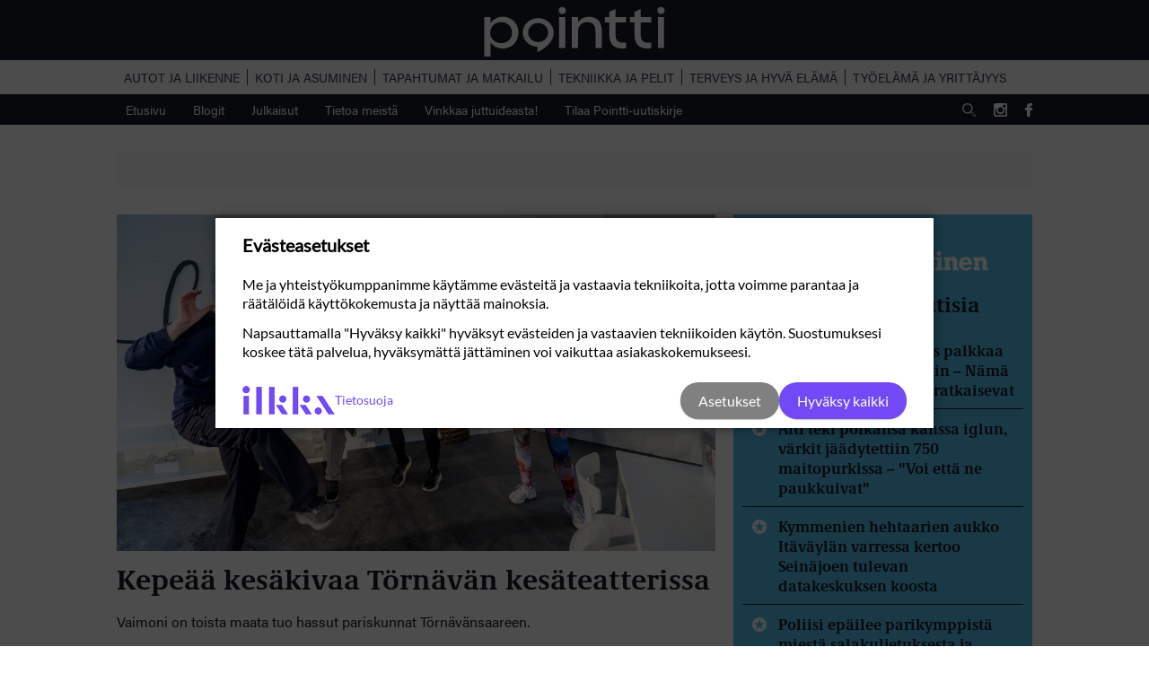

--- FILE ---
content_type: text/html; charset=UTF-8
request_url: https://pointti.fi/tag/kesatapahtumat/
body_size: 14022
content:
<!DOCTYPE html>

<html lang="fi">

<head>

    <meta charset="utf-8">
    <meta name="viewport" content="initial-scale=1.0,width=device-width">
    
    <title>kesätapahtumat - Pointti</title>

    <meta name='robots' content='index, follow, max-image-preview:large, max-snippet:-1, max-video-preview:-1' />

<!-- Google Tag Manager for WordPress by gtm4wp.com -->
<script data-cfasync="false" data-pagespeed-no-defer>
	var gtm4wp_datalayer_name = "dataLayer";
	var dataLayer = dataLayer || [];

	const gtm4wp_scrollerscript_debugmode         = false;
	const gtm4wp_scrollerscript_callbacktime      = 100;
	const gtm4wp_scrollerscript_readerlocation    = 150;
	const gtm4wp_scrollerscript_contentelementid  = "content";
	const gtm4wp_scrollerscript_scannertime       = 60;
</script>
<!-- End Google Tag Manager for WordPress by gtm4wp.com -->
	<!-- This site is optimized with the Yoast SEO plugin v26.8 - https://yoast.com/product/yoast-seo-wordpress/ -->
	<link rel="canonical" href="https://pointti.fi/tag/kesatapahtumat/" />
	<link rel="next" href="https://pointti.fi/tag/kesatapahtumat/page/2/" />
	<meta property="og:locale" content="fi_FI" />
	<meta property="og:type" content="article" />
	<meta property="og:title" content="kesätapahtumat - Pointti" />
	<meta property="og:url" content="https://pointti.fi/tag/kesatapahtumat/" />
	<meta property="og:site_name" content="Pointti" />
	<meta name="twitter:card" content="summary_large_image" />
	<script type="application/ld+json" class="yoast-schema-graph">{"@context":"https://schema.org","@graph":[{"@type":"CollectionPage","@id":"https://pointti.fi/tag/kesatapahtumat/","url":"https://pointti.fi/tag/kesatapahtumat/","name":"kesätapahtumat - Pointti","isPartOf":{"@id":"https://pointti.fi/#website"},"primaryImageOfPage":{"@id":"https://pointti.fi/tag/kesatapahtumat/#primaryimage"},"image":{"@id":"https://pointti.fi/tag/kesatapahtumat/#primaryimage"},"thumbnailUrl":"https://pointti.fi/wp-content/uploads/2025/06/tornavan-kesateatteri-1.jpg","breadcrumb":{"@id":"https://pointti.fi/tag/kesatapahtumat/#breadcrumb"},"inLanguage":"fi"},{"@type":"ImageObject","inLanguage":"fi","@id":"https://pointti.fi/tag/kesatapahtumat/#primaryimage","url":"https://pointti.fi/wp-content/uploads/2025/06/tornavan-kesateatteri-1.jpg","contentUrl":"https://pointti.fi/wp-content/uploads/2025/06/tornavan-kesateatteri-1.jpg","width":1920,"height":1080,"caption":"Törnävän kesäteatteri"},{"@type":"BreadcrumbList","@id":"https://pointti.fi/tag/kesatapahtumat/#breadcrumb","itemListElement":[{"@type":"ListItem","position":1,"name":"Home","item":"https://pointti.fi/"},{"@type":"ListItem","position":2,"name":"kesätapahtumat"}]},{"@type":"WebSite","@id":"https://pointti.fi/#website","url":"https://pointti.fi/","name":"Pointti","description":"Koti ja asuminen | Autot ja liikenne | Tapahtumat ja matkailu | Terveys ja hyvä olo |Työelämä ja yrittäjyys | Pohjanmaa | Etelä-Pohjanmaa","potentialAction":[{"@type":"SearchAction","target":{"@type":"EntryPoint","urlTemplate":"https://pointti.fi/?s={search_term_string}"},"query-input":{"@type":"PropertyValueSpecification","valueRequired":true,"valueName":"search_term_string"}}],"inLanguage":"fi"}]}</script>
	<!-- / Yoast SEO plugin. -->


<link rel='dns-prefetch' href='//js.hs-scripts.com' />
<link rel='dns-prefetch' href='//ced.sascdn.com' />
<link rel='dns-prefetch' href='//use.typekit.net' />

<link rel="alternate" type="application/rss+xml" title="Pointti &raquo; kesätapahtumat avainsanan RSS-syöte" href="https://pointti.fi/tag/kesatapahtumat/feed/" />
<style id='wp-img-auto-sizes-contain-inline-css' type='text/css'>
img:is([sizes=auto i],[sizes^="auto," i]){contain-intrinsic-size:3000px 1500px}
/*# sourceURL=wp-img-auto-sizes-contain-inline-css */
</style>
<style id='wp-emoji-styles-inline-css' type='text/css'>

	img.wp-smiley, img.emoji {
		display: inline !important;
		border: none !important;
		box-shadow: none !important;
		height: 1em !important;
		width: 1em !important;
		margin: 0 0.07em !important;
		vertical-align: -0.1em !important;
		background: none !important;
		padding: 0 !important;
	}
/*# sourceURL=wp-emoji-styles-inline-css */
</style>
<style id='wp-block-library-inline-css' type='text/css'>
:root{--wp-block-synced-color:#7a00df;--wp-block-synced-color--rgb:122,0,223;--wp-bound-block-color:var(--wp-block-synced-color);--wp-editor-canvas-background:#ddd;--wp-admin-theme-color:#007cba;--wp-admin-theme-color--rgb:0,124,186;--wp-admin-theme-color-darker-10:#006ba1;--wp-admin-theme-color-darker-10--rgb:0,107,160.5;--wp-admin-theme-color-darker-20:#005a87;--wp-admin-theme-color-darker-20--rgb:0,90,135;--wp-admin-border-width-focus:2px}@media (min-resolution:192dpi){:root{--wp-admin-border-width-focus:1.5px}}.wp-element-button{cursor:pointer}:root .has-very-light-gray-background-color{background-color:#eee}:root .has-very-dark-gray-background-color{background-color:#313131}:root .has-very-light-gray-color{color:#eee}:root .has-very-dark-gray-color{color:#313131}:root .has-vivid-green-cyan-to-vivid-cyan-blue-gradient-background{background:linear-gradient(135deg,#00d084,#0693e3)}:root .has-purple-crush-gradient-background{background:linear-gradient(135deg,#34e2e4,#4721fb 50%,#ab1dfe)}:root .has-hazy-dawn-gradient-background{background:linear-gradient(135deg,#faaca8,#dad0ec)}:root .has-subdued-olive-gradient-background{background:linear-gradient(135deg,#fafae1,#67a671)}:root .has-atomic-cream-gradient-background{background:linear-gradient(135deg,#fdd79a,#004a59)}:root .has-nightshade-gradient-background{background:linear-gradient(135deg,#330968,#31cdcf)}:root .has-midnight-gradient-background{background:linear-gradient(135deg,#020381,#2874fc)}:root{--wp--preset--font-size--normal:16px;--wp--preset--font-size--huge:42px}.has-regular-font-size{font-size:1em}.has-larger-font-size{font-size:2.625em}.has-normal-font-size{font-size:var(--wp--preset--font-size--normal)}.has-huge-font-size{font-size:var(--wp--preset--font-size--huge)}.has-text-align-center{text-align:center}.has-text-align-left{text-align:left}.has-text-align-right{text-align:right}.has-fit-text{white-space:nowrap!important}#end-resizable-editor-section{display:none}.aligncenter{clear:both}.items-justified-left{justify-content:flex-start}.items-justified-center{justify-content:center}.items-justified-right{justify-content:flex-end}.items-justified-space-between{justify-content:space-between}.screen-reader-text{border:0;clip-path:inset(50%);height:1px;margin:-1px;overflow:hidden;padding:0;position:absolute;width:1px;word-wrap:normal!important}.screen-reader-text:focus{background-color:#ddd;clip-path:none;color:#444;display:block;font-size:1em;height:auto;left:5px;line-height:normal;padding:15px 23px 14px;text-decoration:none;top:5px;width:auto;z-index:100000}html :where(.has-border-color){border-style:solid}html :where([style*=border-top-color]){border-top-style:solid}html :where([style*=border-right-color]){border-right-style:solid}html :where([style*=border-bottom-color]){border-bottom-style:solid}html :where([style*=border-left-color]){border-left-style:solid}html :where([style*=border-width]){border-style:solid}html :where([style*=border-top-width]){border-top-style:solid}html :where([style*=border-right-width]){border-right-style:solid}html :where([style*=border-bottom-width]){border-bottom-style:solid}html :where([style*=border-left-width]){border-left-style:solid}html :where(img[class*=wp-image-]){height:auto;max-width:100%}:where(figure){margin:0 0 1em}html :where(.is-position-sticky){--wp-admin--admin-bar--position-offset:var(--wp-admin--admin-bar--height,0px)}@media screen and (max-width:600px){html :where(.is-position-sticky){--wp-admin--admin-bar--position-offset:0px}}

/*# sourceURL=wp-block-library-inline-css */
</style><style id='global-styles-inline-css' type='text/css'>
:root{--wp--preset--aspect-ratio--square: 1;--wp--preset--aspect-ratio--4-3: 4/3;--wp--preset--aspect-ratio--3-4: 3/4;--wp--preset--aspect-ratio--3-2: 3/2;--wp--preset--aspect-ratio--2-3: 2/3;--wp--preset--aspect-ratio--16-9: 16/9;--wp--preset--aspect-ratio--9-16: 9/16;--wp--preset--color--black: #000000;--wp--preset--color--cyan-bluish-gray: #abb8c3;--wp--preset--color--white: #ffffff;--wp--preset--color--pale-pink: #f78da7;--wp--preset--color--vivid-red: #cf2e2e;--wp--preset--color--luminous-vivid-orange: #ff6900;--wp--preset--color--luminous-vivid-amber: #fcb900;--wp--preset--color--light-green-cyan: #7bdcb5;--wp--preset--color--vivid-green-cyan: #00d084;--wp--preset--color--pale-cyan-blue: #8ed1fc;--wp--preset--color--vivid-cyan-blue: #0693e3;--wp--preset--color--vivid-purple: #9b51e0;--wp--preset--gradient--vivid-cyan-blue-to-vivid-purple: linear-gradient(135deg,rgb(6,147,227) 0%,rgb(155,81,224) 100%);--wp--preset--gradient--light-green-cyan-to-vivid-green-cyan: linear-gradient(135deg,rgb(122,220,180) 0%,rgb(0,208,130) 100%);--wp--preset--gradient--luminous-vivid-amber-to-luminous-vivid-orange: linear-gradient(135deg,rgb(252,185,0) 0%,rgb(255,105,0) 100%);--wp--preset--gradient--luminous-vivid-orange-to-vivid-red: linear-gradient(135deg,rgb(255,105,0) 0%,rgb(207,46,46) 100%);--wp--preset--gradient--very-light-gray-to-cyan-bluish-gray: linear-gradient(135deg,rgb(238,238,238) 0%,rgb(169,184,195) 100%);--wp--preset--gradient--cool-to-warm-spectrum: linear-gradient(135deg,rgb(74,234,220) 0%,rgb(151,120,209) 20%,rgb(207,42,186) 40%,rgb(238,44,130) 60%,rgb(251,105,98) 80%,rgb(254,248,76) 100%);--wp--preset--gradient--blush-light-purple: linear-gradient(135deg,rgb(255,206,236) 0%,rgb(152,150,240) 100%);--wp--preset--gradient--blush-bordeaux: linear-gradient(135deg,rgb(254,205,165) 0%,rgb(254,45,45) 50%,rgb(107,0,62) 100%);--wp--preset--gradient--luminous-dusk: linear-gradient(135deg,rgb(255,203,112) 0%,rgb(199,81,192) 50%,rgb(65,88,208) 100%);--wp--preset--gradient--pale-ocean: linear-gradient(135deg,rgb(255,245,203) 0%,rgb(182,227,212) 50%,rgb(51,167,181) 100%);--wp--preset--gradient--electric-grass: linear-gradient(135deg,rgb(202,248,128) 0%,rgb(113,206,126) 100%);--wp--preset--gradient--midnight: linear-gradient(135deg,rgb(2,3,129) 0%,rgb(40,116,252) 100%);--wp--preset--font-size--small: 13px;--wp--preset--font-size--medium: 20px;--wp--preset--font-size--large: 36px;--wp--preset--font-size--x-large: 42px;--wp--preset--spacing--20: 0.44rem;--wp--preset--spacing--30: 0.67rem;--wp--preset--spacing--40: 1rem;--wp--preset--spacing--50: 1.5rem;--wp--preset--spacing--60: 2.25rem;--wp--preset--spacing--70: 3.38rem;--wp--preset--spacing--80: 5.06rem;--wp--preset--shadow--natural: 6px 6px 9px rgba(0, 0, 0, 0.2);--wp--preset--shadow--deep: 12px 12px 50px rgba(0, 0, 0, 0.4);--wp--preset--shadow--sharp: 6px 6px 0px rgba(0, 0, 0, 0.2);--wp--preset--shadow--outlined: 6px 6px 0px -3px rgb(255, 255, 255), 6px 6px rgb(0, 0, 0);--wp--preset--shadow--crisp: 6px 6px 0px rgb(0, 0, 0);}:where(.is-layout-flex){gap: 0.5em;}:where(.is-layout-grid){gap: 0.5em;}body .is-layout-flex{display: flex;}.is-layout-flex{flex-wrap: wrap;align-items: center;}.is-layout-flex > :is(*, div){margin: 0;}body .is-layout-grid{display: grid;}.is-layout-grid > :is(*, div){margin: 0;}:where(.wp-block-columns.is-layout-flex){gap: 2em;}:where(.wp-block-columns.is-layout-grid){gap: 2em;}:where(.wp-block-post-template.is-layout-flex){gap: 1.25em;}:where(.wp-block-post-template.is-layout-grid){gap: 1.25em;}.has-black-color{color: var(--wp--preset--color--black) !important;}.has-cyan-bluish-gray-color{color: var(--wp--preset--color--cyan-bluish-gray) !important;}.has-white-color{color: var(--wp--preset--color--white) !important;}.has-pale-pink-color{color: var(--wp--preset--color--pale-pink) !important;}.has-vivid-red-color{color: var(--wp--preset--color--vivid-red) !important;}.has-luminous-vivid-orange-color{color: var(--wp--preset--color--luminous-vivid-orange) !important;}.has-luminous-vivid-amber-color{color: var(--wp--preset--color--luminous-vivid-amber) !important;}.has-light-green-cyan-color{color: var(--wp--preset--color--light-green-cyan) !important;}.has-vivid-green-cyan-color{color: var(--wp--preset--color--vivid-green-cyan) !important;}.has-pale-cyan-blue-color{color: var(--wp--preset--color--pale-cyan-blue) !important;}.has-vivid-cyan-blue-color{color: var(--wp--preset--color--vivid-cyan-blue) !important;}.has-vivid-purple-color{color: var(--wp--preset--color--vivid-purple) !important;}.has-black-background-color{background-color: var(--wp--preset--color--black) !important;}.has-cyan-bluish-gray-background-color{background-color: var(--wp--preset--color--cyan-bluish-gray) !important;}.has-white-background-color{background-color: var(--wp--preset--color--white) !important;}.has-pale-pink-background-color{background-color: var(--wp--preset--color--pale-pink) !important;}.has-vivid-red-background-color{background-color: var(--wp--preset--color--vivid-red) !important;}.has-luminous-vivid-orange-background-color{background-color: var(--wp--preset--color--luminous-vivid-orange) !important;}.has-luminous-vivid-amber-background-color{background-color: var(--wp--preset--color--luminous-vivid-amber) !important;}.has-light-green-cyan-background-color{background-color: var(--wp--preset--color--light-green-cyan) !important;}.has-vivid-green-cyan-background-color{background-color: var(--wp--preset--color--vivid-green-cyan) !important;}.has-pale-cyan-blue-background-color{background-color: var(--wp--preset--color--pale-cyan-blue) !important;}.has-vivid-cyan-blue-background-color{background-color: var(--wp--preset--color--vivid-cyan-blue) !important;}.has-vivid-purple-background-color{background-color: var(--wp--preset--color--vivid-purple) !important;}.has-black-border-color{border-color: var(--wp--preset--color--black) !important;}.has-cyan-bluish-gray-border-color{border-color: var(--wp--preset--color--cyan-bluish-gray) !important;}.has-white-border-color{border-color: var(--wp--preset--color--white) !important;}.has-pale-pink-border-color{border-color: var(--wp--preset--color--pale-pink) !important;}.has-vivid-red-border-color{border-color: var(--wp--preset--color--vivid-red) !important;}.has-luminous-vivid-orange-border-color{border-color: var(--wp--preset--color--luminous-vivid-orange) !important;}.has-luminous-vivid-amber-border-color{border-color: var(--wp--preset--color--luminous-vivid-amber) !important;}.has-light-green-cyan-border-color{border-color: var(--wp--preset--color--light-green-cyan) !important;}.has-vivid-green-cyan-border-color{border-color: var(--wp--preset--color--vivid-green-cyan) !important;}.has-pale-cyan-blue-border-color{border-color: var(--wp--preset--color--pale-cyan-blue) !important;}.has-vivid-cyan-blue-border-color{border-color: var(--wp--preset--color--vivid-cyan-blue) !important;}.has-vivid-purple-border-color{border-color: var(--wp--preset--color--vivid-purple) !important;}.has-vivid-cyan-blue-to-vivid-purple-gradient-background{background: var(--wp--preset--gradient--vivid-cyan-blue-to-vivid-purple) !important;}.has-light-green-cyan-to-vivid-green-cyan-gradient-background{background: var(--wp--preset--gradient--light-green-cyan-to-vivid-green-cyan) !important;}.has-luminous-vivid-amber-to-luminous-vivid-orange-gradient-background{background: var(--wp--preset--gradient--luminous-vivid-amber-to-luminous-vivid-orange) !important;}.has-luminous-vivid-orange-to-vivid-red-gradient-background{background: var(--wp--preset--gradient--luminous-vivid-orange-to-vivid-red) !important;}.has-very-light-gray-to-cyan-bluish-gray-gradient-background{background: var(--wp--preset--gradient--very-light-gray-to-cyan-bluish-gray) !important;}.has-cool-to-warm-spectrum-gradient-background{background: var(--wp--preset--gradient--cool-to-warm-spectrum) !important;}.has-blush-light-purple-gradient-background{background: var(--wp--preset--gradient--blush-light-purple) !important;}.has-blush-bordeaux-gradient-background{background: var(--wp--preset--gradient--blush-bordeaux) !important;}.has-luminous-dusk-gradient-background{background: var(--wp--preset--gradient--luminous-dusk) !important;}.has-pale-ocean-gradient-background{background: var(--wp--preset--gradient--pale-ocean) !important;}.has-electric-grass-gradient-background{background: var(--wp--preset--gradient--electric-grass) !important;}.has-midnight-gradient-background{background: var(--wp--preset--gradient--midnight) !important;}.has-small-font-size{font-size: var(--wp--preset--font-size--small) !important;}.has-medium-font-size{font-size: var(--wp--preset--font-size--medium) !important;}.has-large-font-size{font-size: var(--wp--preset--font-size--large) !important;}.has-x-large-font-size{font-size: var(--wp--preset--font-size--x-large) !important;}
/*# sourceURL=global-styles-inline-css */
</style>

<style id='classic-theme-styles-inline-css' type='text/css'>
/*! This file is auto-generated */
.wp-block-button__link{color:#fff;background-color:#32373c;border-radius:9999px;box-shadow:none;text-decoration:none;padding:calc(.667em + 2px) calc(1.333em + 2px);font-size:1.125em}.wp-block-file__button{background:#32373c;color:#fff;text-decoration:none}
/*# sourceURL=/wp-includes/css/classic-themes.min.css */
</style>
<link rel='stylesheet' id='kk-star-ratings-css' href='https://pointti.fi/wp-content/plugins/kk-star-ratings/src/core/public/css/kk-star-ratings.min.css?ver=5.4.10.3' type='text/css' media='all' />
<link rel='stylesheet' id='fonts-css' href='https://use.typekit.net/aky7uqh.css?ver=6.9' type='text/css' media='all' />
<link rel='stylesheet' id='theme-global-css' href='https://pointti.fi/wp-content/themes/theme/assets/build/css/global-a051792b2c.css' type='text/css' media='all' />
<link rel='stylesheet' id='swiper-css' href='https://pointti.fi/wp-content/themes/theme/lib/dist/swiper/css/swiper.min.css?ver=6.9' type='text/css' media='all' />
<script type="text/javascript" src="https://pointti.fi/wp-includes/js/jquery/jquery.min.js?ver=3.7.1" id="jquery-core-js"></script>
<script type="text/javascript" src="https://pointti.fi/wp-includes/js/jquery/jquery-migrate.min.js?ver=3.4.1" id="jquery-migrate-js"></script>
<script type="text/javascript" src="https://pointti.fi/wp-includes/js/jquery/ui/core.min.js?ver=1.13.3" id="jquery-ui-core-js"></script>
<script type="text/javascript" src="https://pointti.fi/wp-includes/js/jquery/ui/mouse.min.js?ver=1.13.3" id="jquery-ui-mouse-js"></script>
<script type="text/javascript" src="https://pointti.fi/wp-includes/js/jquery/ui/sortable.min.js?ver=1.13.3" id="jquery-ui-sortable-js"></script>
<script type="text/javascript" src="https://pointti.fi/wp-includes/js/jquery/ui/resizable.min.js?ver=1.13.3" id="jquery-ui-resizable-js"></script>
<script type="text/javascript" src="https://pointti.fi/wp-content/plugins/advanced-custom-fields-pro/assets/build/js/acf.min.js?ver=6.7.0.2" id="acf-js"></script>
<script type="text/javascript" src="https://pointti.fi/wp-includes/js/dist/dom-ready.min.js?ver=f77871ff7694fffea381" id="wp-dom-ready-js"></script>
<script type="text/javascript" src="https://pointti.fi/wp-includes/js/dist/hooks.min.js?ver=dd5603f07f9220ed27f1" id="wp-hooks-js"></script>
<script type="text/javascript" src="https://pointti.fi/wp-includes/js/dist/i18n.min.js?ver=c26c3dc7bed366793375" id="wp-i18n-js"></script>
<script type="text/javascript" id="wp-i18n-js-after">
/* <![CDATA[ */
wp.i18n.setLocaleData( { 'text direction\u0004ltr': [ 'ltr' ] } );
//# sourceURL=wp-i18n-js-after
/* ]]> */
</script>
<script type="text/javascript" id="wp-a11y-js-translations">
/* <![CDATA[ */
( function( domain, translations ) {
	var localeData = translations.locale_data[ domain ] || translations.locale_data.messages;
	localeData[""].domain = domain;
	wp.i18n.setLocaleData( localeData, domain );
} )( "default", {"translation-revision-date":"2025-11-29 11:04:04+0000","generator":"GlotPress\/4.0.3","domain":"messages","locale_data":{"messages":{"":{"domain":"messages","plural-forms":"nplurals=2; plural=n != 1;","lang":"fi"},"Notifications":["Ilmoitukset"]}},"comment":{"reference":"wp-includes\/js\/dist\/a11y.js"}} );
//# sourceURL=wp-a11y-js-translations
/* ]]> */
</script>
<script type="text/javascript" src="https://pointti.fi/wp-includes/js/dist/a11y.min.js?ver=cb460b4676c94bd228ed" id="wp-a11y-js"></script>
<script type="text/javascript" src="https://pointti.fi/wp-content/plugins/advanced-custom-fields-pro/assets/build/js/acf-input.min.js?ver=6.7.0.2" id="acf-input-js"></script>
<script type="text/javascript" src="https://pointti.fi/wp-content/plugins/acf-conditional-taxonomy-rules/includes/input_conditional_taxonomy.js?ver=3.0.0" id="acf-input-conditional-taxonomy-js"></script>
<script type="text/javascript" src="https://pointti.fi/wp-content/plugins/duracelltomi-google-tag-manager/dist/js/analytics-talk-content-tracking.js?ver=1.22.3" id="gtm4wp-scroll-tracking-js"></script>
<script type="text/javascript" src="https://pointti.fi/wp-content/themes/theme/lib/dist/swiper/js/swiper.min.js?ver=6.9" id="swiper-js"></script>
<script type="text/javascript" src="https://ced.sascdn.com/tag/2997/smart.js?ver=6.9" id="smart-ad-server-js"></script>
<script type="text/javascript" src="https://pointti.fi/wp-content/themes/theme/lib/dist/jquery.finnishhyphenator.min.js?ver=6.9" id="hyphenator-js"></script>
<script type="text/javascript" id="smart-banner-js-extra">
/* <![CDATA[ */
var smart_ids_object = {"networkid":"2997","domain":"https://www14.smartadserver.com","siteid":"341659","pageid":"1194465","formats":[{"id":"63236"},{"id":"63345"},{"id":"63347"},{"id":"63422"},{"id":"63423"},{"id":"66909"},{"id":"66910"},{"id":"66951"},{"id":"66952"},{"id":"67847"},{"id":"67848"},{"id":"67849"},{"id":"67850"},{"id":"85221"},{"id":"85222"},{"id":"63234"},{"id":"85223"},{"id":"85224"},{"id":"89028"},{"id":"89029"},{"id":"89032"},{"id":"89033"},{"id":"89030"},{"id":"89031"},{"id":"89034"},{"id":"89035"},{"id":"89036"},{"id":"89037"}]};
//# sourceURL=smart-banner-js-extra
/* ]]> */
</script>
<script type="text/javascript" src="https://pointti.fi/wp-content/themes/theme/assets/build/js/smart-banner-14ec171e15.js" id="smart-banner-js"></script>
<script type="text/javascript" id="ajax-handle-js-extra">
/* <![CDATA[ */
var the_ajax_script = {"ajaxurl":"https://pointti.fi/wp-admin/admin-ajax.php","security":"a9eaf68087"};
//# sourceURL=ajax-handle-js-extra
/* ]]> */
</script>
<script type="text/javascript" src="https://pointti.fi/wp-content/themes/theme/assets/build/js/ajax-6aaa84c181.js?ver=6.9" id="ajax-handle-js"></script>
<script type="text/javascript" src="https://pointti.fi/wp-content/themes/theme/assets/build/js/recent-posts-3e3658e951.js?ver=6.9" id="recent-posts-handle-js"></script>
<link rel="https://api.w.org/" href="https://pointti.fi/wp-json/" /><link rel="alternate" title="JSON" type="application/json" href="https://pointti.fi/wp-json/wp/v2/tags/80" />			<!-- DO NOT COPY THIS SNIPPET! Start of Page Analytics Tracking for HubSpot WordPress plugin v11.3.37-->
			<script class="hsq-set-content-id" data-content-id="listing-page">
				var _hsq = _hsq || [];
				_hsq.push(["setContentType", "listing-page"]);
			</script>
			<!-- DO NOT COPY THIS SNIPPET! End of Page Analytics Tracking for HubSpot WordPress plugin -->
			<style>.post-thumbnail img[src$='.svg'] { width: 100%; height: auto; }</style>
<!-- Google Tag Manager for WordPress by gtm4wp.com -->
<!-- GTM Container placement set to automatic -->
<script data-cfasync="false" data-pagespeed-no-defer type="text/javascript">
	var dataLayer_content = {"pageTitle":"kesätapahtumat - Pointti","pagePostType":"theme","pagePostType2":"tag-theme"};
	dataLayer.push( dataLayer_content );
</script>
<script data-cfasync="false" data-pagespeed-no-defer type="text/javascript">
(function(w,d,s,l,i){w[l]=w[l]||[];w[l].push({'gtm.start':
new Date().getTime(),event:'gtm.js'});var f=d.getElementsByTagName(s)[0],
j=d.createElement(s),dl=l!='dataLayer'?'&l='+l:'';j.async=true;j.src=
'//www.googletagmanager.com/gtm.js?id='+i+dl;f.parentNode.insertBefore(j,f);
})(window,document,'script','dataLayer','GTM-TRD6SV9');
</script>
<!-- End Google Tag Manager for WordPress by gtm4wp.com --><link rel="icon" href="https://pointti.fi/wp-content/uploads/2020/02/cropped-fav-pointti-bg-50x50.png" sizes="32x32" />
<link rel="icon" href="https://pointti.fi/wp-content/uploads/2020/02/cropped-fav-pointti-bg-300x300.png" sizes="192x192" />
<link rel="apple-touch-icon" href="https://pointti.fi/wp-content/uploads/2020/02/cropped-fav-pointti-bg-300x300.png" />
<meta name="msapplication-TileImage" content="https://pointti.fi/wp-content/uploads/2020/02/cropped-fav-pointti-bg-300x300.png" />

<meta name="generator" content="WP Rocket 3.20.3" data-wpr-features="wpr_desktop" /></head>

<body class="archive tag tag-kesatapahtumat tag-80 wp-embed-responsive wp-theme-theme">
<header data-rocket-location-hash="2a89341fefd0155df4d7cfe2b2e54b3a" class="site-header">
    <button id="hamburger">
        <span></span>
        <span></span>
        <span></span>
        <span></span>
    </button>
    <a href="https://pointti.fi" class="site-logo"><img alt="Site logo" src="https://pointti.fi/wp-content/themes/theme/assets/img/pointti_logo.svg"></a>
    <img class="search-icon" alt="Search" src="https://pointti.fi/wp-content/themes/theme/assets/img/search.svg">

</header>
<nav class="mobile-main-nav">
    <div class="menu-paavalikko-container"><ul id="menu-paavalikko" class="menu"><li class="menu-item home"><a href="https://pointti.fi">Etusivu</a><li class="menu-item theme"><a href="https://pointti.fi/teemat/autot-ja-liikenne/">Autot ja liikenne</a></li><li class="menu-item theme"><a href="https://pointti.fi/teemat/koti-ja-asuminen/">Koti ja asuminen</a></li><li class="menu-item theme"><a href="https://pointti.fi/teemat/tapahtumat-ja-matkailu/">Tapahtumat ja matkailu</a></li><li class="menu-item theme"><a href="https://pointti.fi/teemat/tekniikka-ja-pelit/">Tekniikka ja pelit</a></li><li class="menu-item theme"><a href="https://pointti.fi/teemat/terveys-ja-hyva-elama/">Terveys ja hyvä elämä</a></li><li class="menu-item theme"><a href="https://pointti.fi/teemat/tyoelama-ja-yrittajyys/">Työelämä ja yrittäjyys</a></li><li id="menu-item-1356" class="menu-item menu-item-type-post_type menu-item-object-page menu-item-home menu-item-1356"><a href="https://pointti.fi/">Etusivu</a></li>
<li id="menu-item-383" class="blog menu-item menu-item-type-post_type menu-item-object-page current_page_parent menu-item-383"><a href="https://pointti.fi/blogi/">Blogit</a></li>
<li id="menu-item-384" class="menu-item menu-item-type-post_type menu-item-object-page menu-item-384"><a href="https://pointti.fi/julkaisut/">Julkaisut</a></li>
<li id="menu-item-382" class="menu-item menu-item-type-post_type menu-item-object-page menu-item-382"><a href="https://pointti.fi/info/">Tietoa meistä</a></li>
<li id="menu-item-1387" class="menu-item menu-item-type-post_type menu-item-object-page menu-item-1387"><a href="https://pointti.fi/vinkkaa-juttuideasta/">Vinkkaa juttuideasta!</a></li>
<li id="menu-item-5823" class="menu-item menu-item-type-post_type menu-item-object-page menu-item-5823"><a href="https://pointti.fi/tilaa-uutiskirje/">Tilaa Pointti-uutiskirje</a></li>
<div data-rocket-location-hash="01af6aee2e33797db3f195a369a27ba4" class="logo-some"><a href="https://pointti.fi" class="site-logo"><img alt="Site logo" src="https://pointti.fi/wp-content/themes/theme/assets/img/pointti_logo.svg"></a><span>Seuraa meitä myös somessa</span><span class="social-media"><a target="_blank" rel="noopener" class="instagram" href="https://www.instagram.com/pointti.fi/"><img alt="instagram" src="https://pointti.fi/wp-content/themes/theme/assets/img/instagram_white.svg"></i></a><a target="_blank" rel="noopener" class="facebook" href="https://facebook.com/pointti.fi/"><img alt="facebook" src="https://pointti.fi/wp-content/themes/theme/assets/img/facebook_white.svg"></i></a></span></div></ul></div></nav>
<nav class="theme-menu">
    <div class="wrapper">
                <a class="" href="https://pointti.fi/teemat/autot-ja-liikenne/">Autot ja liikenne</a>
            <a class="" href="https://pointti.fi/teemat/koti-ja-asuminen/">Koti ja asuminen</a>
            <a class="" href="https://pointti.fi/teemat/tapahtumat-ja-matkailu/">Tapahtumat ja matkailu</a>
            <a class="" href="https://pointti.fi/teemat/tekniikka-ja-pelit/">Tekniikka ja pelit</a>
            <a class="" href="https://pointti.fi/teemat/terveys-ja-hyva-elama/">Terveys ja hyvä elämä</a>
            <a class="" href="https://pointti.fi/teemat/tyoelama-ja-yrittajyys/">Työelämä ja yrittäjyys</a>
        </div>
</nav>
<nav class="desktop-main-nav">
    <div class="menu-paavalikko-container"><ul id="menu-paavalikko-1" class="menu"><li class="menu-item menu-item-type-post_type menu-item-object-page menu-item-home menu-item-1356"><a href="https://pointti.fi/">Etusivu</a></li>
<li class="blog menu-item menu-item-type-post_type menu-item-object-page current_page_parent menu-item-383"><a href="https://pointti.fi/blogi/">Blogit</a></li>
<li class="menu-item menu-item-type-post_type menu-item-object-page menu-item-384"><a href="https://pointti.fi/julkaisut/">Julkaisut</a></li>
<li class="menu-item menu-item-type-post_type menu-item-object-page menu-item-382"><a href="https://pointti.fi/info/">Tietoa meistä</a></li>
<li class="menu-item menu-item-type-post_type menu-item-object-page menu-item-1387"><a href="https://pointti.fi/vinkkaa-juttuideasta/">Vinkkaa juttuideasta!</a></li>
<li class="menu-item menu-item-type-post_type menu-item-object-page menu-item-5823"><a href="https://pointti.fi/tilaa-uutiskirje/">Tilaa Pointti-uutiskirje</a></li>
<img alt="Search" class="search-icon" src="https://pointti.fi/wp-content/themes/theme/assets/img/search.svg"><span class="social-media"><a target="_blank" rel="noopener" class="instagram" href="https://www.instagram.com/pointti.fi/"><img alt="instagram" src="https://pointti.fi/wp-content/themes/theme/assets/img/instagram_white.svg"></i></a><a target="_blank" rel="noopener" class="facebook" href="https://facebook.com/pointti.fi/"><img alt="facebook" src="https://pointti.fi/wp-content/themes/theme/assets/img/facebook_white.svg"></i></a></span></ul></div></nav>

<div data-rocket-location-hash="f66bd6256ef3142ced6f5ce6b4220d0f" class="search-form">
    <form method="get" id="searchform" action="https://pointti.fi/">
    <label for="s" class="assistive-text">Etsi</label>
    <input autocomplete="off" type="text" class="field" name="s" id="s" placeholder="Kirjoita hakusana" />
    <input type="submit" class="submit" name="submit" id="searchsubmit" value="Etsi" />
</form>
</div>
    <div data-rocket-location-hash="da9cd707d8edf84037427b8aa3081e68" class="paraati mobile">
        <div data-rocket-location-hash="91ce64051840c0306827d83175311cb8" id="sas_63347" class="wrapper">
            <script type="text/javascript">
                sas.cmd.push(function () {
                    sas.render("63347");
                });
            </script>
        </div>
    </div>
    <div data-rocket-location-hash="ea370fcb9864cb382d79eeaa738a5a8b" class="paraati desktop">
        <div data-rocket-location-hash="4e6e3e4e7f99cdbd912429032b4ea0a5" id="sas_63234" class="wrapper">
            <script type="text/javascript">
                sas.cmd.push(function () {
                    sas.render("63234");
                });
            </script>
        </div>
    </div>
<div data-rocket-location-hash="ed432b8d9ce18d859f8557ab72bc22cc" class="grid">
    <div data-rocket-location-hash="de17a9bd280d9c295a93937926eb545f" class="content">
                    <div data-rocket-location-hash="114517b3c15bfe1e3792e58432903408" class="posts">
                                <a href="https://pointti.fi/teema/tornavan-kesateatteri/" class="article first">
                    <div class="featured-image">
            <img alt="Article image" src="https://pointti.fi/wp-content/uploads/2025/06/tornavan-kesateatteri-1-1020x574.jpg">
            <span>Kaupallinen yhteistyö</span>        </div>
        <div class="content">
        <h3>Kepeää kesäkivaa Törnävän kesäteatterissa</h3>
                    <div class="excerpt">
                Vaimoni on toista maata tuo hassut pariskunnat Törnävänsaareen.            </div>
            </div>
</a>
<a href="https://pointti.fi/kesa-2025/" class="article ">
        <div class="content">
        <h3>Pointti Kesä | 2025</h3>
            </div>
</a>
<a href="https://pointti.fi/lapsuuden-kesat/" class="article ">
                    <div class="featured-image">
            <img alt="Article image" src="https://pointti.fi/wp-content/uploads/2024/05/harri-puhakainen_paakirjoituskuva-pointti-paakuva-1020x574.jpg">
                    </div>
        <div class="content">
        <h3>Hei kundit, kesä on tullut!</h3>
                    <div class="excerpt">
                Puukengät kopisevat urheilukentän pukukoppiin johtavissa portaissa. Ovi avautuu ja sisään tulee voimakas Mennenin tuoksu. Nuori, virtaa täynnä olevaa Ritsi virnistää. Hei, kundit, kesä on tullut!            </div>
            </div>
</a>
<a href="https://pointti.fi/teema/klassikkosatu-kaunotar-ja-hirvio-yliharman-nuorisoseuralla/" class="article ">
                    <div class="featured-image">
            <img alt="Article image" src="https://pointti.fi/wp-content/uploads/2023/08/kaunotarjahirvio-kuvaaja-samuli-koivusalo-paakuva-1020x574.jpg">
                    </div>
        <div class="content">
        <h3>Klassikkosatu Kaunotar ja Hirviö kiehtoo sukupolvesta toiseen</h3>
                    <div class="excerpt">
                Ylihärmän nuorisoseuran koko perheen teatterin suositut satunäytelmät saavat jatkoa. Elokuussa lavan valtaa klassikkosatu Kaunotar ja Hirviö. Uutuutena näytelmän sisään on integroitu viittomakieltä.            </div>
            </div>
</a>
<a href="https://pointti.fi/teema/tangofinalistit-2023/" class="article ">
                    <div class="featured-image">
            <img alt="Article image" src="https://pointti.fi/wp-content/uploads/2023/06/finalistit-paakuva-1020x574.jpg">
                    </div>
        <div class="content">
        <h3>Tangofinalistit unelmoivat kruunusta</h3>
                    <div class="excerpt">
                Vuoden 2023 Seinäjoen Tangomarkkinoiden laulukilpailu huipentuu finaaliin lauantaina 8. heinäkuuta, jolloin uudet Tangokuninkaalliset saavat painaa kruunun päähänsä. Tangokuningas ja -kuningatar valitaan näiden upeiden finalistien joukosta.            </div>
            </div>
</a>
<a href="https://pointti.fi/teema/saastopankkisaatio/" class="article ">
                    <div class="featured-image">
            <img alt="Article image" src="https://pointti.fi/wp-content/uploads/2023/06/satulato-kyrkosjarvi__matti-hautalahti_ilkka001-pointtiin-1020x574.jpg">
                    </div>
        <div class="content">
        <h3>Kruunun arvoiset kavaljeerit</h3>
                    <div class="excerpt">
                Tangomarkkinoita ei rakenneta ilman kaveljeereja. Laajassa ja monipuolisessa kumppaniverkostossa on sekä paikallisia että valtakunnallisia toimijoita.            </div>
            </div>
</a>
<a href="https://pointti.fi/teema/tangomarkkinoiden-avajaiskonsertti/" class="article ">
                    <div class="featured-image">
            <img alt="Article image" src="https://pointti.fi/wp-content/uploads/2023/07/kristaluoma_avajaiskulkue-paakuva-1020x574.jpg">
                    </div>
        <div class="content">
        <h3>Avajaistansseilla se alkaa</h3>
                    <div class="excerpt">
                Ovet Seinäjoen Tangomarkkinoiden Tanssitalolla aukeavat keskiviikkona klo 18 ja sulkeutuvat klo 01.            </div>
            </div>
</a>
<a href="https://pointti.fi/kaupunkifestivaali-johon-on-helppo-tulla/" class="article ">
                    <div class="featured-image">
            <img alt="Article image" src="https://pointti.fi/wp-content/uploads/2023/06/pasi-ojala__matti-hautalahti_ilkka_005-1020x574.jpg">
                    </div>
        <div class="content">
        <h3>Kaupunkifestivaali, johon on helppo tulla</h3>
                    <div class="excerpt">
                Aurinko paistaa, lämmintä riittää ja kesätapahtumakausi on polkaistu käyntiin – mikäs sen mukavampaa!            </div>
            </div>
</a>
<a href="https://pointti.fi/tango-2023/" class="article ">
        <div class="content">
        <h3>Tangomarkkinat 2023</h3>
                    <div class="excerpt">
                Kuuletko tangon kutsun? Seinäjoen Tangomarkkinoita juhlitaan jälleen 5.-9.7.2023. Lähde mukaan ja uppoudu tangohuumaan.            </div>
            </div>
</a>
<a href="https://pointti.fi/teema/kalle-keskinen-muistelee-historiaa/" class="article ">
                    <div class="featured-image">
            <img alt="Article image" src="https://pointti.fi/wp-content/uploads/2023/06/kalle-keskinen-paakuva-tomi-kosonen-1020x574.jpg">
                    </div>
        <div class="content">
        <h3>Kalle Keskinen muistelee historiaa</h3>
                    <div class="excerpt">
                Vuonna 2004 ensimmäisen kerran järjestetty Vauhtiajot Race&Rock -tapahtuma juhlii pyöreitä. Promoottori Kalle Keskinen muisteli 20-vuotisjuhlavuoden kunniaksi aiempien vuosien sattumuksia.            </div>
            </div>
</a>
<a href="https://pointti.fi/20-vuotta-eika-suotta/" class="article ">
                    <div class="featured-image">
            <img alt="Article image" src="https://pointti.fi/wp-content/uploads/2023/06/20-vuotta-kalle-keskinen-paakuva-1020x574.jpg">
                    </div>
        <div class="content">
        <h3>20 vuotta eikä suotta</h3>
                    <div class="excerpt">
                Paljon on vettä virrannut Seinäjoessa siitä, kun ensimmäistä kertaa lähdimme keltanokkina järjestämään Seinäjoen Vauhtiajoja.            </div>
            </div>
</a>
<a href="https://pointti.fi/teema/legends/" class="article ">
                    <div class="featured-image">
            <img alt="Article image" src="https://pointti.fi/wp-content/uploads/2023/06/legends-paakuva-1020x574.jpg">
                    </div>
        <div class="content">
        <h3>Legends -sarjan suosio kasvaa</h3>
                    <div class="excerpt">
                Joka vuosi Vauhtiajoissa mukana ollut luokka laajenee vuosi toisensa jälkeen.             </div>
            </div>
</a>
<a href="https://pointti.fi/teema/michael-monroe/" class="article ">
                    <div class="featured-image">
            <img alt="Article image" src="https://pointti.fi/wp-content/uploads/2023/06/monroe-paakuva-1020x574.jpg">
                    </div>
        <div class="content">
        <h3>Aina erinomaisen hyvät vibat</h3>
                    <div class="excerpt">
                Keikalla voi tapahtua mitä tahansa – ja tapahtuukin. Sitä, miksi Vauhtiajojen keikka on ollut Michael Monroelle aina yksi hänen suosikeistaan, on vaikea selittää.            </div>
            </div>
</a>
<a href="https://pointti.fi/teema/upea-messualue/" class="article ">
                    <div class="featured-image">
            <img alt="Article image" src="https://pointti.fi/wp-content/uploads/2023/06/loviisan-asuntomessut-paakuva-1020x574.jpg">
                    </div>
        <div class="content">
        <h3>Upea messualue täynnä unelmia</h3>
                    <div class="excerpt">
                Messurakentajan päivät ovat pitkiä, ja kesän valoisat yöt hyödynnetään jaksamisen mukaan.            </div>
            </div>
</a>
<a href="https://pointti.fi/teema/uusi-aurinkoinen-kesaterassi-piirille/" class="article ">
                    <div class="featured-image">
            <img alt="Article image" src="https://pointti.fi/wp-content/uploads/2023/06/verstas-kesaterassi_kuvaajasariannenikko-1-1020x574.jpg">
            <span>Kaupallinen yhteistyö</span>        </div>
        <div class="content">
        <h3>Uusi aurinkoinen kesäterassi Piirille</h3>
                    <div class="excerpt">
                Piirillä sijaitsevan Ravintola Verstaan uusi kesäterassi kylpee auringossa aamusta iltaan. Satapaikkainen kesäterassi on hakenut suuntaa eurooppalaisista kesäterasseista.            </div>
            </div>
</a>
<a href="https://pointti.fi/teema/musiikkijuhlat-uudistuvat-ekologisesti/" class="article ">
                    <div class="featured-image">
            <img alt="Article image" src="https://pointti.fi/wp-content/uploads/2023/06/milla-virta-korsholman-musiikkijuhlat-1020x574.jpg">
            <span>Kaupallinen yhteistyö</span>        </div>
        <div class="content">
        <h3>Musiikkijuhlat uudistuvat ekologisesti</h3>
                    <div class="excerpt">
                Korsholman Musiikkijuhlat juhlitaan tänä kesänä heinä-elokuun vaihteessa 26.7.–2.8.2023.            </div>
            </div>
</a>
<a href="https://pointti.fi/teema/hajy-live/" class="article ">
                    <div class="featured-image">
            <img alt="Article image" src="https://pointti.fi/wp-content/uploads/2023/05/hajy-live-paakuva-1020x574.jpg">
            <span>Kaupallinen yhteistyö</span>        </div>
        <div class="content">
        <h3>Kerran kesässä &#8211; koe ainakin nämä!</h3>
                    <div class="excerpt">
                Listasimme kesän parhaat menovinkit lähiseudulta. Mihin näistä sinä haluaisit mennä? Valitse suosikkisi tai käy vaikka kaikissa.            </div>
            </div>
</a>
<a href="https://pointti.fi/teema/loppuun-asti-saa-jannittaa/" class="article ">
                    <div class="featured-image">
            <img alt="Article image" src="https://pointti.fi/wp-content/uploads/2023/05/hajy-live-petri-valtee-paakuva-1020x574.jpg">
                    </div>
        <div class="content">
        <h3>Loppuun asti saa jännittää</h3>
                    <div class="excerpt">
                Tapahtuma-alalla on huomattu, että korona-ajan perintönä ihmiset ostavat yhä lippunsa vasta melko lähellä tapahtumapäivämäärää.            </div>
            </div>
</a>
<a href="https://pointti.fi/kesa-ja-matkailu-2023/" class="article ">
        <div class="content">
        <h3>Kesä ja matkailu 2023</h3>
            </div>
</a>
<a href="https://pointti.fi/teema/tapahtumalaite/" class="article ">
                    <div class="featured-image">
            <img alt="Article image" src="https://pointti.fi/wp-content/uploads/2023/04/sanni-popcorn-uusi-1020x680.jpg">
            <span>Kaupallinen yhteistyö</span>        </div>
        <div class="content">
        <h3>Kruunaisiko juomalähde kesäjuhlasi?</h3>
                    <div class="excerpt">
                Suosituin vuokralaite on lasiovellinen kylmäkaappi, mutta reilusti yli metrin korkuiselle suklaalähteellekin löytyy ottajia.            </div>
            </div>
</a>
<div class="pagination">
    <span aria-current="page" class="page-numbers current">1</span>
<a class="page-numbers" href="https://pointti.fi/tag/kesatapahtumat/page/2/">2</a>
<a class="page-numbers" href="https://pointti.fi/tag/kesatapahtumat/page/3/">3</a>
<a class="next page-numbers" href="https://pointti.fi/tag/kesatapahtumat/page/2/">Seuraava &raquo;</a></div>
            </div>
        
    </div>
    <aside>
        
<script src="//magnetapi.klangoo.com/w/Widgets_389.js" async=""></script>
<div class="magnet-widget">
    <div data-widget-id="recom_389-1"></div>
</div>

    <div class="ilkka-rss">
        <img src="https://pointti.fi/wp-content/themes/theme/assets/img/ilkkapohjalainen.svg"
             alt="Ilkka-pohjalainen logo">
        <h3>Luetuimpia uutisia</h3>
        <ul>
                                                                <li>
                        <a target="_blank" rel="noopener noreferrer"
                           href="https://www.ilkkapohjalainen.fi/vaasalainen-kauppias-palkkaa-1015-nuorta-kesatoihi/12510878?utm_campaign=Suosituimmat%20t%C3%A4n%C3%A4%C3%A4n&#038;utm_source=Ilkka-Pohjalainen&#038;utm_medium=RSS">
                            Vaasalainen kauppias palkkaa 10–15 nuorta kesätöihin –  Nämä seikat hakemuksessa ratkaisevat                        </a>
                    </li>
                                    <li>
                        <a target="_blank" rel="noopener noreferrer"
                           href="https://www.ilkkapohjalainen.fi/aiti-teki-poikansa-kanssa-iglun-varkit-jaadytettii/12509962?utm_campaign=Suosituimmat%20t%C3%A4n%C3%A4%C3%A4n&#038;utm_source=Ilkka-Pohjalainen&#038;utm_medium=RSS">
                            Äiti teki poikansa kanssa iglun, värkit jäädytettiin 750 maitopurkissa – &quot;Voi että ne paukkuivat&quot;                        </a>
                    </li>
                                    <li>
                        <a target="_blank" rel="noopener noreferrer"
                           href="https://www.ilkkapohjalainen.fi/kymmenien-hehtaarien-aukko-itavaylan-varressa-kert/12502955?utm_campaign=Suosituimmat%20t%C3%A4n%C3%A4%C3%A4n&#038;utm_source=Ilkka-Pohjalainen&#038;utm_medium=RSS">
                            Kymmenien hehtaarien aukko Itäväylän varressa kertoo Seinäjoen tulevan datakeskuksen koosta                        </a>
                    </li>
                                    <li>
                        <a target="_blank" rel="noopener noreferrer"
                           href="https://www.ilkkapohjalainen.fi/poliisi-epailee-parikymppista-miesta-salakuljetuks/12497170?utm_campaign=Suosituimmat%20t%C3%A4n%C3%A4%C3%A4n&#038;utm_source=Ilkka-Pohjalainen&#038;utm_medium=RSS">
                            Poliisi epäilee parikymppistä miestä salakuljetuksesta ja terveysrikoksesta                        </a>
                    </li>
                                    <li>
                        <a target="_blank" rel="noopener noreferrer"
                           href="https://www.ilkkapohjalainen.fi/ei-ole-aikomusta-ajaa-rajahdekeskuksen-toimintoja/12469982?utm_campaign=Suosituimmat%20t%C3%A4n%C3%A4%C3%A4n&#038;utm_source=Ilkka-Pohjalainen&#038;utm_medium=RSS">
                            &quot;Ei ole aikomusta ajaa Räjähdekeskuksen toimintoja alas&quot; – Puolustusministeriö kommentoi nyt väitteitä räjähdetoimintojen ulkoistamisesta                        </a>
                    </li>
                                    </ul>
        <a class="btn" target="_blank" rel="noopener" href="https://ilkkapohjalainen.fi/">Lue lisää ilkkapohjalainen.fi</a>
    </div>
    </aside>
</div>


<script type="speculationrules">
{"prefetch":[{"source":"document","where":{"and":[{"href_matches":"/*"},{"not":{"href_matches":["/wp-*.php","/wp-admin/*","/wp-content/uploads/*","/wp-content/*","/wp-content/plugins/*","/wp-content/themes/theme/*","/*\\?(.+)"]}},{"not":{"selector_matches":"a[rel~=\"nofollow\"]"}},{"not":{"selector_matches":".no-prefetch, .no-prefetch a"}}]},"eagerness":"conservative"}]}
</script>
<script type="text/javascript" id="kk-star-ratings-js-extra">
/* <![CDATA[ */
var kk_star_ratings = {"action":"kk-star-ratings","endpoint":"https://pointti.fi/wp-admin/admin-ajax.php","nonce":"fd09b183ad"};
//# sourceURL=kk-star-ratings-js-extra
/* ]]> */
</script>
<script type="text/javascript" src="https://pointti.fi/wp-content/plugins/kk-star-ratings/src/core/public/js/kk-star-ratings.min.js?ver=5.4.10.3" id="kk-star-ratings-js"></script>
<script type="text/javascript" id="leadin-script-loader-js-js-extra">
/* <![CDATA[ */
var leadin_wordpress = {"userRole":"visitor","pageType":"archive","leadinPluginVersion":"11.3.37"};
//# sourceURL=leadin-script-loader-js-js-extra
/* ]]> */
</script>
<script type="text/javascript" src="https://js.hs-scripts.com/7263889.js?integration=WordPress&amp;ver=11.3.37" id="leadin-script-loader-js-js"></script>
<script type="text/javascript" src="https://pointti.fi/wp-content/plugins/duracelltomi-google-tag-manager/dist/js/gtm4wp-form-move-tracker.js?ver=1.22.3" id="gtm4wp-form-move-tracker-js"></script>
<script type="text/javascript" id="theme-global-js-extra">
/* <![CDATA[ */
var restObj = {"restUrl":"https://pointti.fi/wp-json/wp/v2/theme","themeCategories":"7","selected_cats":null,"nonce":"288c49161d","no_more":"Siin\u00e4 kaikki"};
//# sourceURL=theme-global-js-extra
/* ]]> */
</script>
<script type="text/javascript" src="https://pointti.fi/wp-content/themes/theme/assets/build/js/global-b808c4553e.js" id="theme-global-js"></script>
<script type="text/javascript" src="https://pointti.fi/wp-content/themes/theme/assets/build/js/swiper-controls-3b05280016.js" id="swiper-controls-js"></script>
<script type="text/javascript" src="https://pointti.fi/wp-content/themes/theme/assets/build/js/sticky-nav-0ab4a0f8bf.js" id="sticky-nav-js"></script>

<footer data-rocket-location-hash="8a4ef50742cf3456f9db6425e16930dc">
    <div data-rocket-location-hash="dc8df88820510325cd8700101e70f38e" class="footer-grid">
        <div data-rocket-location-hash="08835efd42033ed3d6d707ca2bc9b3ae" class="buttons">
            <a class="btn" href="https://pointti.fi/tilaa-uutiskirje/">Tilaa pointti</a>
            <a class="btn" href="https://pointti.fi/anna-palautetta/">Anna palautetta</a>
        </div>
        <nav>
            <div id="nav_menu-2" class="widget widget_nav_menu"><div class="menu-footer-menu-container"><ul id="menu-footer-menu" class="menu"><li id="menu-item-391" class="menu-item menu-item-type-post_type menu-item-object-page menu-item-home menu-item-391"><a href="https://pointti.fi/">Etusivu</a></li>
<li id="menu-item-1238" class="menu-item menu-item-type-post_type menu-item-object-page current_page_parent menu-item-1238"><a href="https://pointti.fi/blogi/">Blogit</a></li>
<li id="menu-item-1237" class="menu-item menu-item-type-post_type menu-item-object-page menu-item-1237"><a href="https://pointti.fi/julkaisut/">Julkaisut</a></li>
<li id="menu-item-389" class="menu-item menu-item-type-post_type menu-item-object-page menu-item-389"><a href="https://pointti.fi/info/">Tietoa meistä</a></li>
<li id="menu-item-891" class="menu-item menu-item-type-custom menu-item-object-custom menu-item-891"><a target="_blank" href="https://ilkka-yhtyma.fi/tietosuoja/#tietosuojalauseke">Tietosuojalauseke</a></li>
<li id="menu-item-1386" class="menu-item menu-item-type-post_type menu-item-object-page menu-item-1386"><a href="https://pointti.fi/anna-palautetta/">Anna palautetta</a></li>
<li id="menu-item-5822" class="menu-item menu-item-type-post_type menu-item-object-page menu-item-5822"><a href="https://pointti.fi/tilaa-uutiskirje/">Tilaa Pointti-uutiskirje</a></li>
</ul></div></div>            <!-- Cookie settings handled with tag manager -->
            <a class="evasteasetukset">Evästeasetukset</a>
        </nav>
        <div data-rocket-location-hash="9a11dbec66781eb760acac412699dc38" class="themes">
            <div class="theme-heading">Teemat ja liitteet</div>
            <div class="menu">
                        <a class="" href="https://pointti.fi/teemat/autot-ja-liikenne/">Autot ja liikenne</a>
            <a class="" href="https://pointti.fi/teemat/koti-ja-asuminen/">Koti ja asuminen</a>
            <a class="" href="https://pointti.fi/teemat/tapahtumat-ja-matkailu/">Tapahtumat ja matkailu</a>
            <a class="" href="https://pointti.fi/teemat/tekniikka-ja-pelit/">Tekniikka ja pelit</a>
            <a class="" href="https://pointti.fi/teemat/terveys-ja-hyva-elama/">Terveys ja hyvä elämä</a>
            <a class="" href="https://pointti.fi/teemat/tyoelama-ja-yrittajyys/">Työelämä ja yrittäjyys</a>
                </div>
        </div>

    </div>
    <hr>
    <div data-rocket-location-hash="74d6cb4a194b24715a322f6c993ebd9b" class="logos">
        <div class="logo-some">
            <div>
                <a href="https://pointti.fi" class="site-logo"><img alt="Site logo" src="https://pointti.fi/wp-content/themes/theme/assets/img/pointti_logo.svg"></a>
                <div class="social-media">
                                        <a target="_blank" rel="noopener" class="instagram" href="https://www.instagram.com/pointti.fi/"><img alt="instagram" src="https://pointti.fi/wp-content/themes/theme/assets/img/instagram_white.svg"></i></a>                    <a target="_blank" rel="noopener" class="facebook" href="https://facebook.com/pointti.fi/"><img alt="facebook" src="https://pointti.fi/wp-content/themes/theme/assets/img/facebook_white.svg"></i></a>                                    </div>
            </div>
            <div class="follow">Seuraa meitä myös somessa</div>
        </div>
        <a class="ilkka" href="https://i-mediat.fi/" target="_blank" rel="noopener"><img alt="Logo" src="https://pointti.fi/wp-content/themes/theme/assets/img/ilkka-big-logo.svg"></a>
    </div>
</footer>

<script>var rocket_beacon_data = {"ajax_url":"https:\/\/pointti.fi\/wp-admin\/admin-ajax.php","nonce":"c25a145de6","url":"https:\/\/pointti.fi\/tag\/kesatapahtumat","is_mobile":false,"width_threshold":1600,"height_threshold":700,"delay":500,"debug":null,"status":{"atf":true,"lrc":true,"preconnect_external_domain":true},"elements":"img, video, picture, p, main, div, li, svg, section, header, span","lrc_threshold":1800,"preconnect_external_domain_elements":["link","script","iframe"],"preconnect_external_domain_exclusions":["static.cloudflareinsights.com","rel=\"profile\"","rel=\"preconnect\"","rel=\"dns-prefetch\"","rel=\"icon\""]}</script><script data-name="wpr-wpr-beacon" src='https://pointti.fi/wp-content/plugins/wp-rocket/assets/js/wpr-beacon.min.js' async></script></body>

</html>